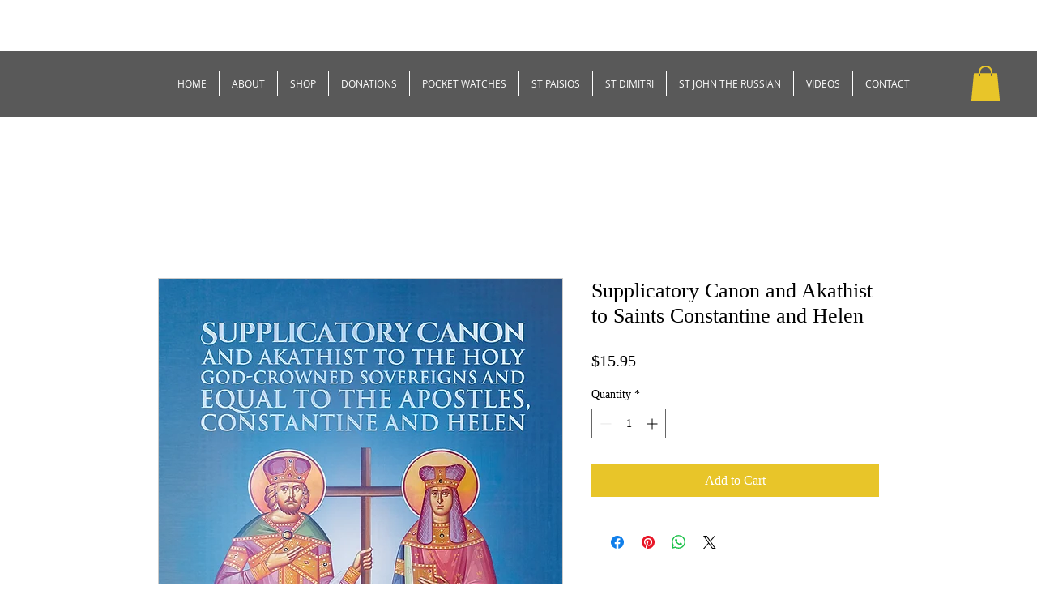

--- FILE ---
content_type: text/html; charset=utf-8
request_url: https://www.google.com/recaptcha/api2/aframe
body_size: 267
content:
<!DOCTYPE HTML><html><head><meta http-equiv="content-type" content="text/html; charset=UTF-8"></head><body><script nonce="NsxdhXfJg-hWWtoEHpErXg">/** Anti-fraud and anti-abuse applications only. See google.com/recaptcha */ try{var clients={'sodar':'https://pagead2.googlesyndication.com/pagead/sodar?'};window.addEventListener("message",function(a){try{if(a.source===window.parent){var b=JSON.parse(a.data);var c=clients[b['id']];if(c){var d=document.createElement('img');d.src=c+b['params']+'&rc='+(localStorage.getItem("rc::a")?sessionStorage.getItem("rc::b"):"");window.document.body.appendChild(d);sessionStorage.setItem("rc::e",parseInt(sessionStorage.getItem("rc::e")||0)+1);localStorage.setItem("rc::h",'1769384038368');}}}catch(b){}});window.parent.postMessage("_grecaptcha_ready", "*");}catch(b){}</script></body></html>